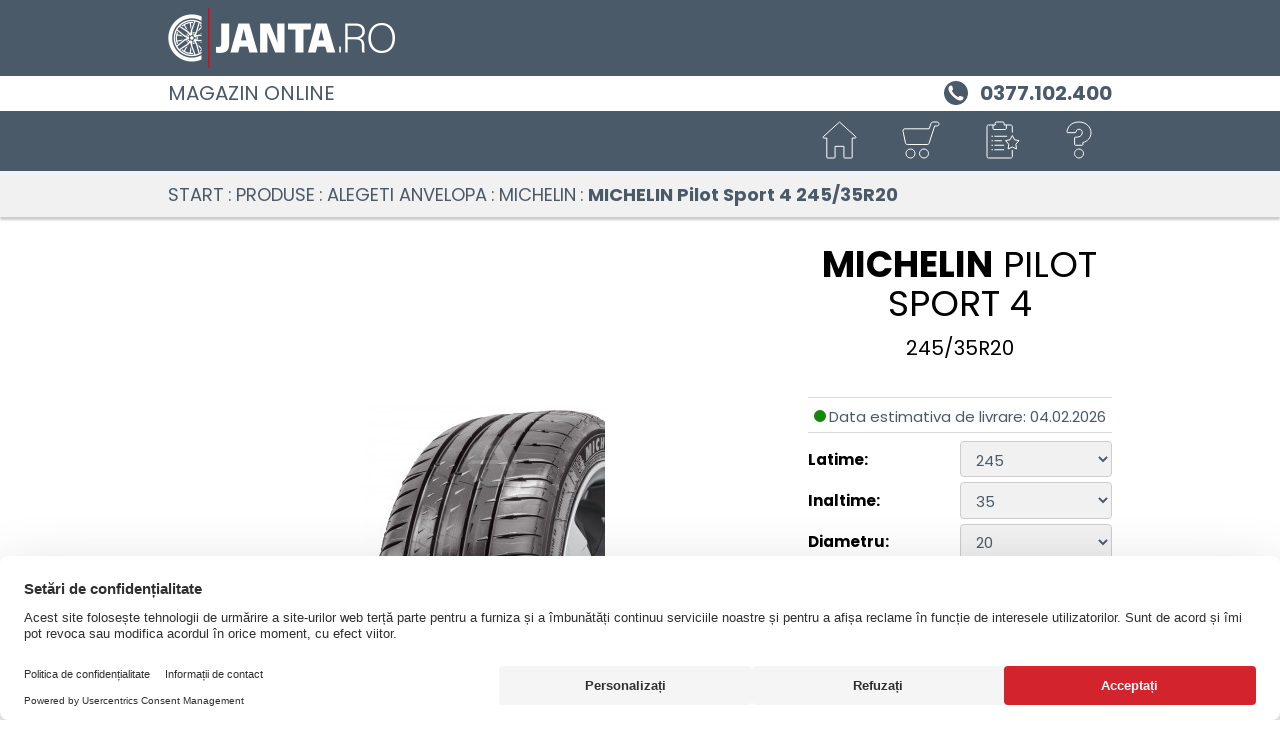

--- FILE ---
content_type: text/html; charset=utf-8
request_url: https://www.janta.ro/wheelsportal/84677/products/anvelope/MICHELIN/Pilot%20Sport%204/245/35R20
body_size: 1140
content:
<!DOCTYPE html>
<!--[if gt IE 8]><html lang="ro" class="no-transition-overflow"><![endif]-->
<!--[if !IE]> --><html lang="ro"><!-- <![endif]-->
<head>
<meta charset=utf-8>
<meta name="viewport" content="width=device-width, initial-scale=1, maximum-scale=1.0">
<meta name="author" content="ALCAR">
<meta name="description" content="Anvelope MICHELIN Pilot Sport 4 245/35R20 -&gt; Cumpara Anvelope MICHELIN Pilot Sport 4 245/35R20 pentru masina ta la preturi avantajoase -&gt; Livrare rapida si servicii de montaj in Romania ">
<meta name="facebook-domain-verification" content="np6p0hw7wd2bdg6y49dcz0fe8jkll5">
  <meta http-equiv="X-UA-Compatible" content="IE=edge">
  <base href="/wheelsportal/84677/start"><!--[if IE]></base><![endif]-->
  <title>
Anvelope MICHELIN Pilot Sport 4 245/35R20 - Janta.ro</title>
   <link rel="preconnect" href="https://app.usercentrics.eu"><link rel="preconnect" href="https://v1.api.service.cmp.usercentrics.eu"><link rel="preload" href="https://web.cmp.usercentrics.eu/ui/loader.js" as="script"><link rel="preconnect" href="https://bbimg.alcar-wheels.com">
  <link rel="preload" href="fonts/poppins-v15-latin-ext_latin-regular.woff2" as="font" type="font/woff2" crossorigin>
<link rel="preload" href="fonts/poppins-v15-latin-ext_latin-700.woff2" as="font" type="font/woff2" crossorigin>
<style>
  @font-face {
    font-family: 'Poppins';
    font-weight: 400;
    font-style: normal;
    src: url('fonts/poppins-v15-latin-ext_latin-regular.woff2') format('woff2'), /* Modern Browsers */
      url('fonts/poppins-v15-latin-ext_latin-regular.woff') format('woff'), /* Pretty Modern Browsers */
      url('fonts/poppins-v15-latin-ext_latin-regular.ttf') format('truetype'); /* Safari, Android, iOS */
    font-display: fallback;
  }
  @font-face {
    font-family: 'Poppins';
    font-weight: 700;
    font-style: normal;
    src: url('fonts/poppins-v15-latin-ext_latin-700.woff2') format('woff2'), /* Modern Browsers */
      url('fonts/poppins-v15-latin-ext_latin-700.woff') format('woff'), /* Pretty Modern Browsers */
      url('fonts/poppins-v15-latin-ext_latin-700.ttf') format('truetype'); /* Safari, Android, iOS */
    font-display: fallback;
  }
  html {
    font-size: 93.75%;
  }
  body{
    font-family: Poppins, Helvetica, Arial, Sans-Serif !important;
    font-weight: 400;
  }
</style>
  <link href="css/main.38702a01.min.css" rel="stylesheet">
  <link href="css/user.css" rel="stylesheet" media="all">
  <link rel="icon" type="image/png" href="img/favicon.png?v=2">
</head>
<body>
   <div id="shortcutMenu"></div>
   <div id="logoContainer"></div>
   <div id="phoneContainer"></div>
   <header id="header" class="autoload bg-gray-even-lighter sticky-top"></header>
   <main id="main" class="min-vh-100" tabindex="-1">
   <div id="products-index">
      <div class="vh-100 py-3 text-center">
         <i class="sp sp-circle"></i><span>Loading&hellip;</span>
      </div>
   </div>
</main>
   <footer id="footer" class="autoload no-print"></footer>
   <div id="filter-menu" tabindex="-1"></div>
   <div class="modal fade dialog-buschain pe-0" tabindex="-1" role="dialog" aria-label="dialogOrderLabel" data-backdrop="static">
      <div class="modal-dialog modal-dialog-centered">
         <div class="modal-content"></div>
      </div>
   </div>
   <div id="error-alert" style="display: none;" tabindex="0"></div>
   <script src="js/commons.38702a01.min.js"></script>
	<script src="js/products.38702a01.min.js"></script>
</body>
</html>